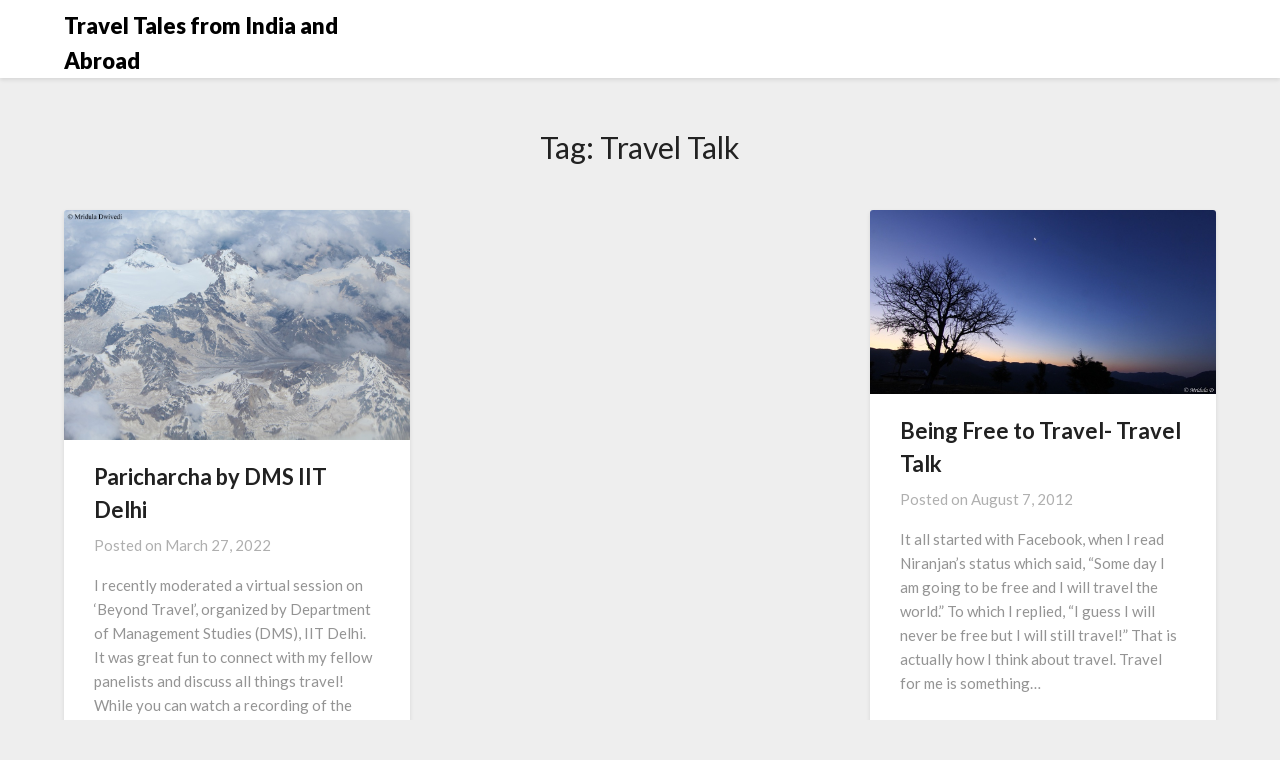

--- FILE ---
content_type: text/html; charset=utf-8
request_url: https://www.google.com/recaptcha/api2/aframe
body_size: 267
content:
<!DOCTYPE HTML><html><head><meta http-equiv="content-type" content="text/html; charset=UTF-8"></head><body><script nonce="A1u1B2AyzlSIMgUqzQhxhQ">/** Anti-fraud and anti-abuse applications only. See google.com/recaptcha */ try{var clients={'sodar':'https://pagead2.googlesyndication.com/pagead/sodar?'};window.addEventListener("message",function(a){try{if(a.source===window.parent){var b=JSON.parse(a.data);var c=clients[b['id']];if(c){var d=document.createElement('img');d.src=c+b['params']+'&rc='+(localStorage.getItem("rc::a")?sessionStorage.getItem("rc::b"):"");window.document.body.appendChild(d);sessionStorage.setItem("rc::e",parseInt(sessionStorage.getItem("rc::e")||0)+1);localStorage.setItem("rc::h",'1769111807575');}}}catch(b){}});window.parent.postMessage("_grecaptcha_ready", "*");}catch(b){}</script></body></html>